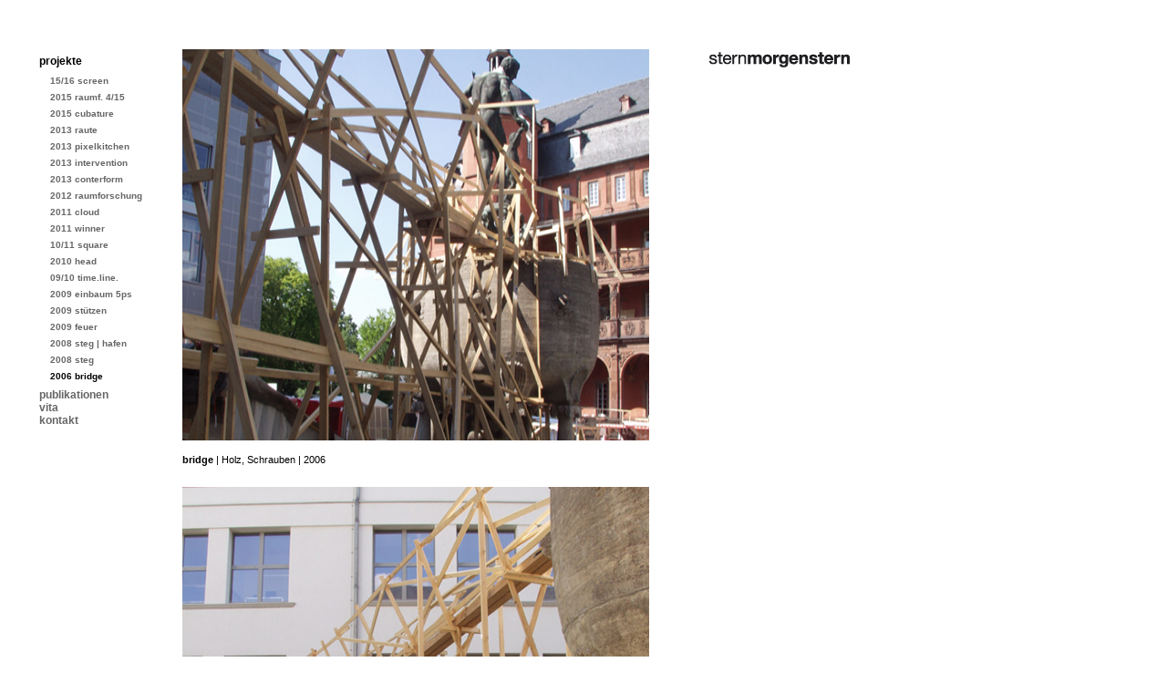

--- FILE ---
content_type: text/html
request_url: http://sternmorgenstern.de/p_bridge.html
body_size: 1748
content:
<?xml version="1.0" encoding="iso-8859-1"?>
<!DOCTYPE html PUBLIC "-//W3C//DTD XHTML 1.0 Transitional//EN" "http://www.w3.org/TR/xhtml1/DTD/xhtml1-transitional.dtd">

<html xmlns="http://www.w3.org/1999/xhtml">

	<head>
		<meta http-equiv="content-type" content="text/html;charset=iso-8859-1" />
		<meta name="generator" content="jahnkedesign" />
		<title>sternmorgenstern/daniel stern/ marcus morgenstern/ Kunst/ Künstler/ Kuenstlerduo/ raumforschung/ installation/ videokunst/ raumintervetion projekte.html</title>
		<style type="text/css" media="screen"><!--
#menu { font-size: 12px; background-repeat: no-repeat; width: 150px; left: 25px; top: 50px; z-index: 0; position: absolute; height: 300px; visibility: visible; }
.submenu { color: #666; font-size: 10px; line-height: 0; }
.subtext { font-size: 10px; line-height: 14px; }
.fliestext { font-size: 11px; line-height: 20px; }
#logo { height: 57px; width: 171px; left: 770px; top: 34px; z-index: 1; position: absolute; visibility: visible; }
.zitat { font-size: 45px; line-height: 55px; }
--></style>
	</head>

	<body style="background-repeat:no-repeat;" background="index/back.png" leftmargin="0" marginheight="0" marginwidth="0" topmargin="0">
		<table width="712" border="0" cellspacing="0" cellpadding="0" align="left" height="600">
			<tr height="551">
				<td align="left" valign="top" width="200" height="551"><img src="projekte/abstand_no.gif" alt="" height="32" width="200" border="0" /></td>
				<td align="left" valign="top" width="512" height="551"><br />
					<br />
					<br />
					<table width="512" border="0" cellspacing="0" cellpadding="0" height="30">
						<tr height="456">
							<td colspan="12" align="left" valign="top" width="360" height="456">			                            <img id="abstand_no" src="/projekte/bridge/bridge4.png" alt="" name="abstand_no" height="429" width="512" border="0" />
                            <p class="fliestext"><font face="Helvetica, Geneva, Arial, SunSans-Regular, sans-serif"><strong/>bridge</strong> | Holz, Schrauben | 2006
									<br /> 
                                    <br /> 
                            
                            
                            <img id="abstand_no3" src="/projekte/bridge/bridge1.png" alt="" name="abstand_no3" height="404" width="512" border="0" />
                            <img id="abstand_no4" src="/projekte/bridge/bridge2.png" alt="" name="abstand_no4" height="426" width="512" border="0" />
                            <img id="abstand_no2" src="/projekte/bridge/bridge3.png" alt="" name="abstand_no2" height="390" width="512" border="0" /></td>
						</tr>
					</table>
				</td>
			</tr>
			<tr height="48">
				<td align="left" valign="top" width="200" height="48"></td>
				<td align="left" valign="top" width="512" height="48">
					<div class="subtext">
						<hr align="left" noshade="noshade" size="1" width="712" />
						<p class="subtext"><strong><font class="subtext" face="Helvetica, Geneva, Arial, SunSans-Regular, sans-serif"><a href="http://www.sternmorgenstern.de" style="text-decoration: none; color: #000000">sternmorgenstern</a></font><font face="Helvetica, Geneva, Arial, SunSans-Regular, sans-serif"> | copyright &copy; 2017</font></strong></p>
					</div>
				</td>
			</tr>
		</table>
		<div id="menu">
			<table width="150" border="0" cellspacing="0" cellpadding="0" align="center" height="300">
            
            
				<tr height="300">
					<td align="center" valign="top" width="150" height="300">
						<table width="130" border="0" cellspacing="0" cellpadding="0" align="center" height="116">
							<tr height="10">
								<td align="left" valign="top" width="130" height="10">
									
								</td>
							
							</tr>
							<tr height="10">
								<td align="left" valign="top" width="130" height="10"><img src="index/abstand_no.gif" alt="" height="8" width="8" border="0" /><font face="Helvetica, Geneva, Arial, SunSans-Regular, sans-serif"><strong><a href="p_projekte.html"style="text-decoration: none; color: #000000">projekte</a></strong></font></td>
							</tr>
							<tr height="100">
								<td align="left" valign="top" nowrap="nowrap" width="130" height="100">
                                
<p class="submenu"><a href="p_screen.html" style="text-decoration: none; color: #666666"><img src="projekte/abstand_no.gif" alt="" height="8" width="20" border="0" /><font face="Helvetica, Geneva, Arial, SunSans-Regular, sans-serif"><strong>15/16 screen</strong></font></a></p>

<p class="submenu"><a href="p_raumf_4_15.html" style="text-decoration: none; color: #666666"><img src="projekte/abstand_no.gif" alt="" height="8" width="20" border="0" /><font face="Helvetica, Geneva, Arial, SunSans-Regular, sans-serif"><strong>2015 raumf. 4/15</strong></font></a></p>

<p class="submenu"><a href="p_cubature.html" style="text-decoration: none; color: #666666"><img src="projekte/abstand_no.gif" alt="" height="8" width="20" border="0" /><font face="Helvetica, Geneva, Arial, SunSans-Regular, sans-serif"><strong>2015 cubature</strong></font></a></p>
                                
<p class="submenu"><a href="p_raute.html" style="text-decoration: none; color: #666666"><img src="projekte/abstand_no.gif" alt="" height="8" width="20" border="0" /><font face="Helvetica, Geneva, Arial, SunSans-Regular, sans-serif"><strong>2013 raute</strong></font></a></p>

<p class="submenu"><a href="p_pixelkitchen.html" style="text-decoration: none; color: #666666"><img src="projekte/abstand_no.gif" alt="" height="8" width="20" border="0" /><font face="Helvetica, Geneva, Arial, SunSans-Regular, sans-serif"><strong>2013 pixelkitchen</strong></font></a></p>

<p class="submenu"><a href="p_intervention.html" style="text-decoration: none; color: #666666"><img src="projekte/abstand_no.gif" alt="" height="8" width="20" border="0" /><font face="Helvetica, Geneva, Arial, SunSans-Regular, sans-serif"><strong>2013 intervention</strong></font></a></p>
                                                                
<p class="submenu"><a href="p_kontraforma.html" style="text-decoration: none; color: #666666"><img src="projekte/abstand_no.gif" alt="" height="8" width="20" border="0" /><font face="Helvetica, Geneva, Arial, SunSans-Regular, sans-serif"><strong>2013 conterform</strong></font></a></p>

<p class="submenu"><a href="p_raumforschung.html" style="text-decoration: none; color: #666666"><img src="projekte/abstand_no.gif" alt="" height="8" width="20" border="0" /><font face="Helvetica, Geneva, Arial, SunSans-Regular, sans-serif"><strong>2012 raumforschung</strong></font></a></p>

<p class="submenu"><a href="p_cloud.html" style="text-decoration: none; color: #666666"><img src="projekte/abstand_no.gif" alt="" height="8" width="20" border="0" /><font face="Helvetica, Geneva, Arial, SunSans-Regular, sans-serif"><strong>2011 cloud</strong></font></a></p>

<p class="submenu"><a href="p_winner.html" style="text-decoration: none; color: #666666"><img src="projekte/abstand_no.gif" alt="" height="8" width="20" border="0" /><font face="Helvetica, Geneva, Arial, SunSans-Regular, sans-serif"><strong>2011 winner</strong></font></a></p>

<p class="submenu"><a href="p_square.html" style="text-decoration: none; color: #666666"><img src="projekte/abstand_no.gif" alt="" height="8" width="20" border="0" /><font face="Helvetica, Geneva, Arial, SunSans-Regular, sans-serif"><strong>10/11 square</strong></font></a></p>

<p class="submenu"><a href="p_head.html" style="text-decoration: none; color: #666666"><img src="projekte/abstand_no.gif" alt="" height="8" width="20" border="0" /><font face="Helvetica, Geneva, Arial, SunSans-Regular, sans-serif"><strong>2010 head</strong></font></a></p>

<p class="submenu"><a href="timeline.html" style="text-decoration: none; color: #666666"><img src="projekte/abstand_no.gif" alt="" height="8" width="20" border="0" /><font face="Helvetica, Geneva, Arial, SunSans-Regular, sans-serif"><strong>09/10 time.line.</strong></font></a></p>

<p class="submenu"><a href="p_einbaum5ps.html" style="text-decoration: none; color: #666666"><img src="projekte/abstand_no.gif" alt="" height="8" width="20" border="0" /><font face="Helvetica, Geneva, Arial, SunSans-Regular, sans-serif"><strong>2009 einbaum 5ps</strong></font></a></p>

<p class="submenu"><a href="p_stuetzen.html" style="text-decoration: none; color: #666666"><img src="projekte/abstand_no.gif" alt="" height="8" width="20" border="0" /><font face="Helvetica, Geneva, Arial, SunSans-Regular, sans-serif"><strong>2009 stützen</strong></font></a></p>

<p class="submenu"><a href="p_feuer.html" style="text-decoration: none; color: #666666"><img src="projekte/abstand_no.gif" alt="" height="8" width="20" border="0" /><font face="Helvetica, Geneva, Arial, SunSans-Regular, sans-serif"><strong>2009 feuer</strong></font></a></p>                               

<p class="submenu"><a href="p_steg%20hafen.html" style="text-decoration: none; color: #666666"><img src="projekte/abstand_no.gif" alt="" height="8" width="20" border="0" /><font face="Helvetica, Geneva, Arial, SunSans-Regular, sans-serif"><strong>2008 steg | hafen</strong></font></a></p>

<p class="submenu"><a href="p_steg.html" style="text-decoration: none; color: #666666"><img src="projekte/abstand_no.gif" alt="" height="8" width="20" border="0" /><font face="Helvetica, Geneva, Arial, SunSans-Regular, sans-serif"><strong>2008 steg</strong></font></a></p>

<p class="submenu"><a href="p_bridge.html" style="text-decoration: none; color: #000000"><img src="projekte/abstand_no.gif" alt="" height="8" width="20" border="0" /><font face="Helvetica, Geneva, Arial, SunSans-Regular, sans-serif"><strong>2006 bridge</strong></font></a></p>

</tr>
							<tr height="10">
								<td align="left" valign="top" width="130" height="10"><img src="index/abstand_no.gif" alt="" height="8" width="8" border="0" /><font face="Helvetica, Geneva, Arial, SunSans-Regular, sans-serif"><strong><a href="publikationen.html"style="text-decoration: none; color: #666666">publikationen</a></strong></font></td>
								</td>
							</tr>
							<tr height="10">
								<td align="left" valign="top" width="130" height="10"><img src="index/abstand_no.gif" alt="" height="8" width="8" border="0" /><font face="Helvetica, Geneva, Arial, SunSans-Regular, sans-serif"><strong><a href="vita.html"style="text-decoration: none; color: #666666">vita</a></strong></font></td>
							</tr>
							<tr height="10">
								<td align="left" valign="top" width="130" height="10"><img src="index/abstand_no.gif" alt="" height="8" width="8" border="0" /><font face="Helvetica, Geneva, Arial, SunSans-Regular, sans-serif"><strong><a href="kontakt.html"style="text-decoration: none; color: #666666">kontakt</a></strong></font></td>
							</tr>
						</table>
					</td>
				</tr>
			
            
            
        </table>
		</div>
		<div id="logo">
			<a href="http://www.sternmorgenstern.de"><img src="projekte/abstand_no.gif" alt="" height="57" width="171" border="0" /></a></div>
	</body>

</html>